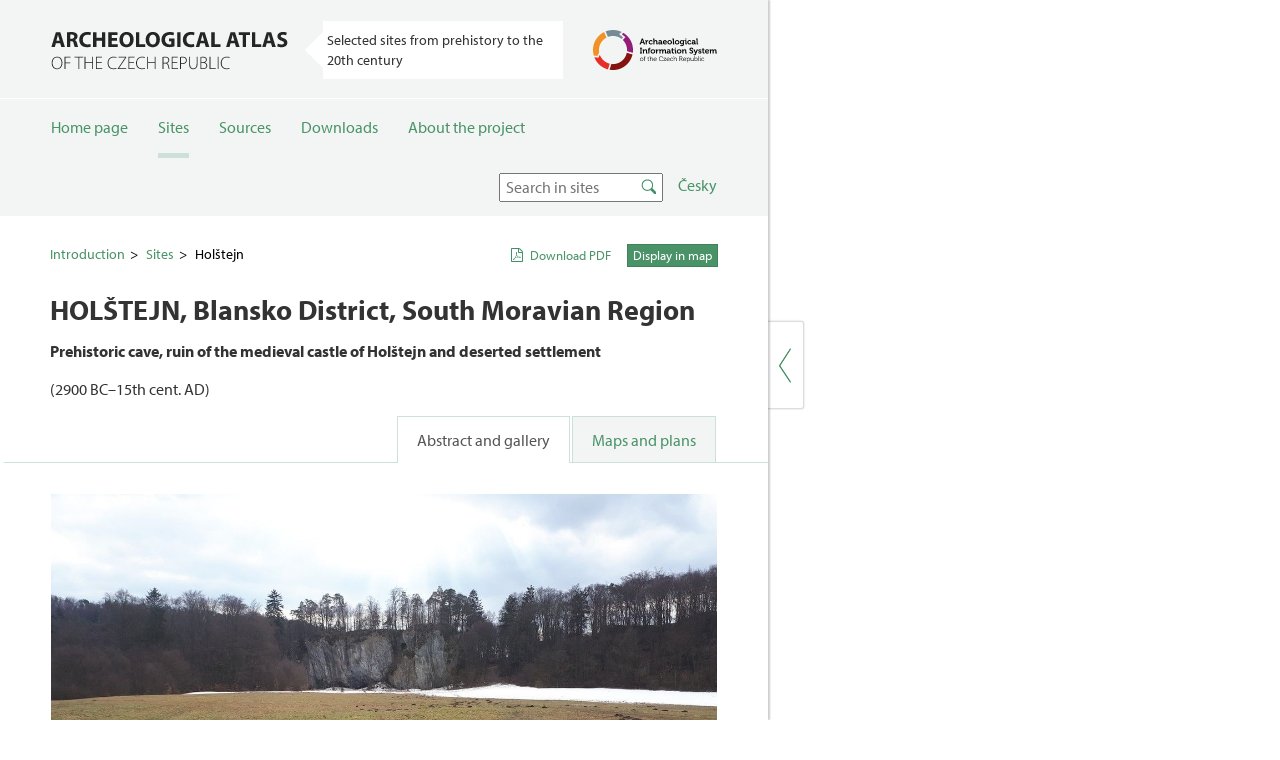

--- FILE ---
content_type: text/html; charset=utf-8
request_url: https://www.archeologickyatlas.cz/en/lokace/holstejn_bk_jeskyne_hrad
body_size: 4822
content:
<!DOCTYPE html><html><head><title>Holštejn | Archaelogical Atlas Of Bohemia</title><meta content="This vast deserted settlement complex, consisting of the ruins of Holštejn Castle (Hohler Stein in German) shows the remains of a fortified area, a deserted settlement of the same name, clearly vis..." name="description" /><meta content="index, follow" name="robots" /><meta content="Holštejn" name="og:title" /><meta content="https://s3-eu-west-1.amazonaws.com/media.archeologicky-atlas.cz/production/image/2021/07/07/22/28/13/779/holstejn_uvodni_foto_jpg.jpg" name="og:image" /><meta content="This vast deserted settlement complex, consisting of the ruins of Holštejn Castle (Hohler Stein i..." name="og:description" /><!--shortcut/mobile "save to home screen" icons--><link href="/assets/apple-touch-icon-57x57-5ffe6bd7855f8a383c8987b46f71433b.png" rel="apple-touch-icon-precomposed" sizes="57x57" /><link href="/assets/apple-touch-icon-72x72-3a831997bcf071b9c8124b7816d1f781.png" rel="apple-touch-icon-precomposed" sizes="72x72" /><link href="/assets/apple-touch-icon-76x76-2440626f30859dc54896dae2155fdbb2.png" rel="apple-touch-icon-precomposed" sizes="76x76" /><link href="/assets/apple-touch-icon-114x114-7373ccfa8fba7230a52edf30a0757f8d.png" rel="apple-touch-icon-precomposed" sizes="114x114" /><link href="/assets/apple-touch-icon-120x120-9ec4ec0af2891a717f21e96cb1e57479.png" rel="apple-touch-icon-precomposed" sizes="120x120" /><link href="/assets/apple-touch-icon-144x144-93e7cb1e0c1fcc85f44db0498cdb9de6.png" rel="apple-touch-icon-precomposed" sizes="144x144" /><link href="/assets/apple-touch-icon-152x152-2ff5a23ab9ae817564d4e0210ad37a15.png" rel="apple-touch-icon-precomposed" sizes="152x152" /><link href="/assets/favicon-1d7fffdce429ab7ba6d4a2c05b34f1d3.ico" rel="shortcut icon" /><link href="/assets/apple-touch-icon-5ffe6bd7855f8a383c8987b46f71433b.png" rel="shortcut icon" /><script src="//use.typekit.net/csu2rbh.js"></script><script type="text/javascript">try{Typekit.load();}catch(e){}</script><!-- Global site tag (gtag.js) - Google Analytics -->
<script async src="https://www.googletagmanager.com/gtag/js?id=UA-47577113-3"></script>
<script>
  window.dataLayer = window.dataLayer || [];
  function gtag(){dataLayer.push(arguments);}
  gtag('js', new Date());

  gtag('config', 'UA-47577113-3');
</script><script type="text/javascript">icons = {
  "small": {
    icon: "/assets/markers/pin.misto-983a6a7e060bb038c7a3299bdf140876.png"
  },
  "default": {
    icon: "/assets/markers/pin.main.maly-pruhledny-92568f8d644c04e725a749449fea029b.png"
  },
  "large": {
    icon: "/assets/markers/pin.main.current-47ec74d71af6e847b07facc0400bc47e.png"
  },

};</script><link rel="stylesheet" media="all" href="/assets/application-893c4fe73bfa10f7d785202e3aa04431.css" data-turbolinks-track="true" /><script src="https://maps.googleapis.com/maps/api/js?key=AIzaSyAkilBxACJjw1uXOQqwL5fbKVmX1ytfzb0&amp;v=3.exp"></script><script src="/assets/application-e84287676d2a3b65fbd5c54258e045a6.js" data-turbolinks-track="true"></script><meta name="csrf-param" content="authenticity_token" />
<meta name="csrf-token" content="zRGkUEjq/WodZJVa3/mq1BvPcKDkMCA1bos3e3qy+GDI2y41fL1I51vPxv4izvw/1E5XSmjhJPePUYLL+xBbHA==" /></head><body class="svg"><div id="wrapper"><div class="main-section" id="section-content"><div class="content"><div id="header-wrapper"><header><nav class="navbar navbar-default reset-indent-bottom"><div class="inner header-row"><a class="header-logo" href="/en"><img class="header-logo-en" src="/assets/LOGO_ARCHEOLOGICAL ATLAS-fcd1871e01a7e71a861b6e9b2646e460.svg" alt="Logo archeological atlas" /></a><div class="header-claim small">Selected sites from prehistory to the 20th century</div><a class="header-aiscr-logo" href="http://www.aiscr.cz/"><img class="header-aiscr-logo-img" src="/assets/logos/logo_AISCR_en-dc34b715ffa0105c7dff710ec0fb298c.png" alt="Logo aiscr en" /></a></div></nav></header><nav class="navbar navbar-default" id="main-nav"><div class="inner"><ul class="nav navbar-nav"><li><a href="/en">Home page</a></li><li class="active"><a href="/en/lokace">Sites</a></li><li><a href="/en/zdroje">Sources</a></li><li><a href="/en/ke-stazeni">Downloads</a></li><li><a href="/en/o-projektu">About the project</a></li></ul><ul class="nav navbar-nav navbar-right" style="margin-right:0;"><li><form action="/en/search" class="relative indent-top-half indent-right-half" id="search"><input name="q" placeholder="Search in sites" type="text" /><button class="btn ico-search absolute top-right" type="submit"></button></form></li><li><a href="/cs/lokace/holstejn_bk_jeskyne_hrad">Česky</a></li></ul></div></nav></div><div class="clearfix content-fill"><script type="text/javascript">showMarker = "337"</script><div class="inner"><div class="row"><div class="col-sm-6"><ol class="breadcrumb"><li><a href="/">Introduction</a></li><li><a href="/en/lokace">Sites</a></li><li class="active">Holštejn</li></ol></div><div class="col-sm-6"><div class="place-top-buttons"><a class="btn btn-primary btn-xs pull-right" data-marker="337" href="#">Display in map</a><a class="btn btn-link btn-xs pull-right pdf-link" href="/en/lokace/holstejn_bk_jeskyne_hrad.pdf">Download PDF</a></div></div></div><div class="clearfix"><h1 class="h2"><span class="upper">Holštejn</span>, Blansko District, South Moravian Region</h1><p class="indent-top-half bold">Prehistoric cave, ruin of the medieval castle of Holštejn and deserted settlement</p><p class="indent-top-half">(2900 BC–15th cent. AD)</p></div></div><ul class="nav nav-tabs nav-tabs-right indent-top-half"><li class="active" role="presentation"><a data-toggle="tab" href="#description" role="tab">Abstract and gallery</a></li><li role="presentation"><a data-toggle="tab" href="#plans" role="tab">Maps and plans</a></li></ul><div class="inner"><div class="tab-content"><!--Description--><div class="tab-pane active" id="description" role="tabpanel"><div class="indent-top" data-gallery=""><a class="thumbnail photoswipe-item" data-caption="Overall view of the Na Městečku site with the protruding rock known as Hladomorna Cave; view from the north." data-size="1200x639" href="https://s3-eu-west-1.amazonaws.com/media.archeologicky-atlas.cz/production/image/2021/07/07/22/28/15/275/holstejn_uvodni_foto_jpg.jpg"><img alt="Overall view of the Na Městečku site with the protruding rock known as Hladomorna Cave; view from the north." class="max-width-100" src="https://s3-eu-west-1.amazonaws.com/media.archeologicky-atlas.cz/production/image/2021/07/07/22/28/15/275/holstejn_uvodni_foto_jpg.jpg" /></a><div class="indent-top-thin"><p class="caption small">Overall view of the Na Městečku site with the protruding rock known as Hladomorna Cave; view from the north.</p><p class="small gray-text">Photo V. Kolomazníček, 2019.</p></div></div><div class="textile"><p>This vast deserted settlement complex, consisting of the ruins of Holštejn Castle (Hohler Stein in German) shows the remains of a fortified area, a deserted settlement of the same name, clearly visible medieval roads and the remains of lime kilns. Nartman of Čeblovice had the castle built in 1278 and it was deserted in the 15th century. Interestingly, it was connected by a rock corridor to Hladomorna (“dungeon”) Cave, situated directly below it. Although the cave was used in prehistory, which is witnessed by finds from the Eneolithic (Corded Ware culture), it is mostly connected with the Middle Ages when it was used as a prison.</p>

<p><strong>References:</strong> Černý 1979; Hasoň – Koudelka 2015; Hosák – Zemek a kol. 1981; Štětina 2016.</p>

<p><strong>Navigation point:</strong> N 49°24&#39;08.1&quot;, E 16°46&#39;35.1&quot; (below the rock wall and in front of Hladomorna Cave).</p>
</div><div class="gallery row indent-top" data-gallery=""><div class="col-sm-4 item item"><a class="thumbnail photoswipe-item" data-caption="Overall view of the Na Městečku site with the protruding rock known as Hladomorna Cave; view from the north." data-size="1200x639" href="https://s3-eu-west-1.amazonaws.com/media.archeologicky-atlas.cz/production/image/2021/07/07/22/28/21/423/holstejn_uvodni_foto_jpg.jpg"><img alt="Overall view of the Na Městečku site with the protruding rock known as Hladomorna Cave; view from the north." class="max-width-100" src="https://s3-eu-west-1.amazonaws.com/media.archeologicky-atlas.cz/production/image/2021/07/07/22/28/18/475/holstejn_uvodni_foto_jpg.jpg" /><div class="indent-top-thin"><div class="caption small">Overall view of the Na Městečku site with the protruding ...</div><div class="gray-text small">Photo V. Kolomazníček, 2019.</div></div></a></div><div class="col-sm-4 item item"><a class="thumbnail photoswipe-item" data-caption="View of the rock spur from the north-west with a high rock wall, which exceeds 30 metres; on the right is the western ditch carved into the stone." data-size="1200x397" href="https://s3-eu-west-1.amazonaws.com/media.archeologicky-atlas.cz/production/image/2021/07/07/22/28/22/192/holstejn__foto_1_jpg.jpg"><img alt="View of the rock spur from the north-west with a high rock wall, which exceeds 30 metres; on the right is the western ditch carved into the stone." class="max-width-100" src="https://s3-eu-west-1.amazonaws.com/media.archeologicky-atlas.cz/production/image/2021/07/07/22/28/22/369/holstejn__foto_1_jpg.jpg" /><div class="indent-top-thin"><div class="caption small">View of the rock spur from the north-west with a high roc...</div><div class="gray-text small">Photo V. Kolomazníček, 2019.</div></div></a></div><div class="col-sm-4 item item"><a class="thumbnail photoswipe-item" data-caption="An artificially modified crevice below the west part of the castle core; on the left, there are the remains of the south-western castle corner, which is today the dominant feature (height of the ruin: 8.5 m)." data-size="1200x772" href="https://s3-eu-west-1.amazonaws.com/media.archeologicky-atlas.cz/production/image/2021/07/07/22/28/25/701/holstejn__foto_2_jpg.jpg"><img alt="An artificially modified crevice below the west part of the castle core; on the left, there are the remains of the south-western castle corner, which is today the dominant feature (height of the ruin: 8.5 m)." class="max-width-100" src="https://s3-eu-west-1.amazonaws.com/media.archeologicky-atlas.cz/production/image/2021/07/07/22/28/23/265/holstejn__foto_2_jpg.jpg" /><div class="indent-top-thin"><div class="caption small">An artificially modified crevice below the west part of t...</div><div class="gray-text small">Photo V. Kolomazníček, 2019.</div></div></a></div><div class="col-sm-4 item item"><a class="thumbnail photoswipe-item" data-caption="View of the castle ruin of Holštejn from the west; on the left there is the elevated core of the castle with the remains of the south-western corner; the area on the right was a small outer bailey, which with a drawbridge, served as an entrance to the castle." data-size="1200x621" href="https://s3-eu-west-1.amazonaws.com/media.archeologicky-atlas.cz/production/image/2021/07/07/22/28/27/525/holstejn__foto_3_jpg.jpg"><img alt="View of the castle ruin of Holštejn from the west; on the left there is the elevated core of the castle with the remains of the south-western corner; the area on the right was a small outer bailey, which with a drawbridge, served as an entrance to the castle." class="max-width-100" src="https://s3-eu-west-1.amazonaws.com/media.archeologicky-atlas.cz/production/image/2021/07/07/22/28/26/924/holstejn__foto_3_jpg.jpg" /><div class="indent-top-thin"><div class="caption small">View of the castle ruin of Holštejn from the west; on the...</div><div class="gray-text small">Photo V. Kolomazníček, 2019.</div></div></a></div><div class="col-sm-4 item item"><a class="thumbnail photoswipe-item" data-caption="Overall view of the centre of the castle with the entrance area; the south-western (on the left) and the south-eastern (on the right) castle corners are visible." data-size="1200x650" href="https://s3-eu-west-1.amazonaws.com/media.archeologicky-atlas.cz/production/image/2021/07/07/22/28/29/880/holstejn__foto_4_jpg.jpg"><img alt="Overall view of the centre of the castle with the entrance area; the south-western (on the left) and the south-eastern (on the right) castle corners are visible." class="max-width-100" src="https://s3-eu-west-1.amazonaws.com/media.archeologicky-atlas.cz/production/image/2021/07/07/22/28/28/852/holstejn__foto_4_jpg.jpg" /><div class="indent-top-thin"><div class="caption small">Overall view of the centre of the castle with the entranc...</div><div class="gray-text small">Photo V. Kolomazníček, 2019.</div></div></a></div><div class="col-sm-4 item item"><a class="thumbnail photoswipe-item" data-caption="Overall view from the south of the deserted settlement (Na Městečku site) from the former residential building of the castle." data-size="1200x675" href="https://s3-eu-west-1.amazonaws.com/media.archeologicky-atlas.cz/production/image/2021/07/07/22/28/30/224/holstejn__foto_5_jpg.jpg"><img alt="Overall view from the south of the deserted settlement (Na Městečku site) from the former residential building of the castle." class="max-width-100" src="https://s3-eu-west-1.amazonaws.com/media.archeologicky-atlas.cz/production/image/2021/07/07/22/28/30/583/holstejn__foto_5_jpg.jpg" /><div class="indent-top-thin"><div class="caption small">Overall view from the south of the deserted settlement (N...</div><div class="gray-text small">Photo V. Kolomazníček, 2019.</div></div></a></div><div class="col-sm-4 item item"><a class="thumbnail photoswipe-item" data-caption="The exit of the alleged passage from Holštejn Castle to Hladomorna Cave." data-size="1200x675" href="https://s3-eu-west-1.amazonaws.com/media.archeologicky-atlas.cz/production/image/2021/07/07/22/28/32/952/holstejn__foto_6_jpg.jpg"><img alt="The exit of the alleged passage from Holštejn Castle to Hladomorna Cave." class="max-width-100" src="https://s3-eu-west-1.amazonaws.com/media.archeologicky-atlas.cz/production/image/2021/07/07/22/28/31/674/holstejn__foto_6_jpg.jpg" /><div class="indent-top-thin"><div class="caption small">The exit of the alleged passage from Holštejn Castle to H...</div><div class="gray-text small">Photo V. Kolomazníček, 2019.</div></div></a></div></div></div><!--Plans--><div class="tab-pane" id="plans" role="tabpanel"><div class="indent-top"><p><strong>Map notes:</strong>  Map symbols are available in the <a href="/en/ke-stazeni" rel="nofollow">Downloads</a> section.</p>
</div><div class="row indent-top" data-gallery=""><div class="col-sm-4 item inline-block"><a class="thumbnail photoswipe-item" data-caption="Access map." data-size="1200x848" href="https://s3-eu-west-1.amazonaws.com/media.archeologicky-atlas.cz/production/image/2021/07/07/22/28/33/370/holstejn_mapa_jpg.jpg"><img class="max-width-100" src="https://s3-eu-west-1.amazonaws.com/media.archeologicky-atlas.cz/production/image/2021/07/07/22/28/32/660/holstejn_mapa_jpg.jpg" /><div class="indent-top-thin"><div class="caption small">Access map.</div><div class="gray-text small">Edited by A. Gašpar, 2020.</div></div></a></div><div class="col-sm-4 item inline-block"><a class="thumbnail photoswipe-item" data-caption="Site plan." data-size="1200x922" href="https://s3-eu-west-1.amazonaws.com/media.archeologicky-atlas.cz/production/image/2021/07/07/22/28/34/63/holstejn_plan_podle_stetina_j_2016_jpg.jpg"><img class="max-width-100" src="https://s3-eu-west-1.amazonaws.com/media.archeologicky-atlas.cz/production/image/2021/07/07/22/28/34/204/holstejn_plan_podle_stetina_j_2016_jpg.jpg" /><div class="indent-top-thin"><div class="caption small">Site plan.</div><div class="gray-text small">After Štětina 2016.</div></div></a></div></div></div><!--Documents--><div class="tab-pane" id="literature" role="tabpanel"><div class="indent-top"><p>Selected fulltext articles and reports for further reading. Complete bibliographical records are available in the <a href="/en/ke-stazeni">Downloads</a> section as the List of publications.</p></div></div></div><div class="indent-top"></div></div></div><footer><div class="inner"><img class="inline-block" src="/assets/2_AMCR_logo_cz-a0fbd1b7d2043dcbeaace7794cd3630a.png" /><img class="inline-block indent-left" src="/assets/ARU-logo-2b44ad59671252f5264f4702f261171e.png" /><div class="pull-right indent-top-half"><ul class="reset-ul small"><li class="inline-block active"><a href="/">Home page</a></li><li class="inline-block indent-left-half"><a href="/en/lokace">Sites</a></li><li class="inline-block indent-left-half"><a href="/en/zdroje">Sources</a></li><li class="inline-block indent-left-half"><a href="/en/ke-stazeni">Downloads</a></li><li class="inline-block indent-left-half"><a href="/en/o-projektu">About the project</a></li></ul></div></div></footer></div></div><section class="main-section" id="section-map"><div id="toggle-map-wrapper"><a class="center-both" data-toggle-map="" href="javascript:void(0);" id="toggle-map"><div class="ico-close-content"></div></a><a class="center-both" data-toggle-map="" href="javascript:void(0);" id="toggle-map-mobile"><div class="ico-close-content"></div></a></div><div id="shadow"></div><div data-more="More about the site" data-url="/en/lokace/markers.json" id="map"></div></section><!--Root element of PhotoSwipe. Must have class pswp.--><div aria-hidden="true" class="pswp" role="dialog" tabindex="-1"><!--| Background of PhotoSwipe.
| It's a separate element, as animating opacity is faster than rgba().--><div class="pswp__bg"></div><!--Slides wrapper with overflow:hidden.--><div class="pswp__scroll-wrap"><!--| Container that holds slides.
| PhotoSwipe keeps only 3 slides in DOM to save memory.--><div class="pswp__container"><!--don't modify these 3 pswp__item elements, data is added later on--><div class="pswp__item"></div><div class="pswp__item"></div><div class="pswp__item"></div></div><!--Default (PhotoSwipeUI_Default) interface on top of sliding area. Can be changed.--><div class="pswp__ui pswp__ui--hidden"><div class="pswp__top-bar"><!--Controls are self-explanatory. Order can be changed.--><div class="pswp__counter"></div><button class="pswp__button pswp__button--close" id="close-photoswipe" title="Close (Esc)"></button><!--Preloader demo http://codepen.io/dimsemenov/pen/yyBWoR--><!--element will get class pswp__preloader--active when preloader is running--><div class="pswp__preloader"><div class="pswp__preloader__icn"><div class="pswp__preloader__cut"><div class="pswp__preloader__donut"></div></div></div></div></div><div class="pswp__share-modal pswp__share-modal--hidden pswp__single-tap"><div class="pswp__share-tooltip"></div></div><button class="pswp__button pswp__button--arrow--left" title="Previous (arrow left)"></button><button class="pswp__button pswp__button--arrow--right" title="Next (arrow right)"></button><div class="pswp__caption"><div class="pswp__caption__center" style="text-align:center;"></div></div></div></div></div></div></body></html>

--- FILE ---
content_type: image/svg+xml
request_url: https://www.archeologickyatlas.cz/assets/LOGO_ARCHEOLOGICAL%20ATLAS-fcd1871e01a7e71a861b6e9b2646e460.svg
body_size: 6726
content:
<svg height="39" viewBox="0 0 237 39" width="237" xmlns="http://www.w3.org/2000/svg"><path d="m9.152 12.194h-4.246l-1.056 3.806h-3.476l4.532-14.828h4.4l4.598 14.828h-3.608zm-3.762-2.508h3.278l-.924-3.146c-.264-.88-.528-1.98-.748-2.86h-.044c-.22.88-.44 2.002-.682 2.86zm10.5398333 6.314v-14.63c1.078-.176 2.684-.308 4.466-.308 2.2 0 3.74.33 4.796 1.166.88.704 1.364 1.738 1.364 3.102 0 1.892-1.342 3.19-2.618 3.652v.066c1.034.418 1.606 1.408 1.98 2.772.462 1.672.924 3.608 1.21 4.18h-3.432c-.242-.418-.594-1.628-1.034-3.454-.396-1.848-1.034-2.354-2.398-2.376h-1.012v5.83zm3.322-12.342v4.092h1.32c1.672 0 2.662-.836 2.662-2.134 0-1.364-.924-2.046-2.464-2.068-.814 0-1.276.066-1.518.11zm20.0658334 9.306.506 2.618c-.616.308-2.002.638-3.806.638-5.126 0-7.766-3.19-7.766-7.414 0-5.06 3.608-7.876 8.096-7.876 1.738 0 3.058.352 3.652.66l-.682 2.662c-.682-.286-1.628-.55-2.816-.55-2.662 0-4.73 1.606-4.73 4.906 0 2.97 1.76 4.84 4.752 4.84 1.012 0 2.134-.22 2.794-.484zm2.7518333-11.792h3.366v5.698h5.522v-5.698h3.344v14.828h-3.344v-6.204h-5.522v6.204h-3.366zm24.0258333 5.83v2.728h-5.456v3.52h6.094v2.75h-9.46v-14.828h9.152v2.75h-5.786v3.08zm9.5058334-6.072c4.5539999 0 7.04 3.41 7.04 7.502 0 4.862-2.9480001 7.81-7.2820001 7.81-4.3999999 0-6.974-3.322-6.974-7.546 0-4.444 2.838-7.766 7.2160001-7.766zm-.0880001 2.662c-2.2659999 0-3.586 2.156-3.586 5.038 0 2.904 1.364 4.95 3.6080001 4.95 2.2659999 0 3.5639999-2.156 3.5639999-5.038 0-2.662-1.2759999-4.95-3.586-4.95zm9.3738334 12.408v-14.828h3.366v12.012h5.896v2.816zm16.985833-15.07c4.554 0 7.04 3.41 7.04 7.502 0 4.862-2.948 7.81-7.282 7.81-4.3999997 0-6.9739997-3.322-6.9739997-7.546 0-4.444 2.838-7.766 7.2159997-7.766zm-.088 2.662c-2.2659997 0-3.5859997 2.156-3.5859997 5.038 0 2.904 1.364 4.95 3.6079997 4.95 2.266 0 3.564-2.156 3.564-5.038 0-2.662-1.276-4.95-3.586-4.95zm21.759834 3.916v7.81c-1.034.352-2.992.836-4.95.836-2.706 0-4.664-.682-6.028-2.002-1.364-1.276-2.112-3.212-2.09-5.39.022-4.928 3.608-7.744 8.47-7.744 1.914 0 3.388.374 4.114.726l-.704 2.684c-.814-.352-1.826-.638-3.454-.638-2.794 0-4.906 1.584-4.906 4.796 0 3.058 1.914 4.862 4.664 4.862.77 0 1.386-.088 1.65-.22v-3.102h-2.288v-2.618zm2.663833-6.336h3.366v14.828h-3.366zm16.699833 11.792.506 2.618c-.616.308-2.002.638-3.806.638-5.126 0-7.766-3.19-7.766-7.414 0-5.06 3.608-7.876 8.096-7.876 1.738 0 3.058.352 3.652.66l-.682 2.662c-.682-.286-1.628-.55-2.816-.55-2.662 0-4.73 1.606-4.73 4.906 0 2.97 1.76 4.84 4.752 4.84 1.012 0 2.134-.22 2.794-.484zm10.671834-.77h-4.246l-1.056 3.806h-3.476l4.532-14.828h4.4l4.598 14.828h-3.608zm-3.762-2.508h3.278l-.924-3.146c-.264-.88-.528-1.98-.748-2.86h-.044c-.22.88-.44 2.002-.682 2.86zm10.539833 6.314v-14.828h3.366v12.012h5.896v2.816zm23.477667-3.806h-4.246l-1.056 3.806h-3.476l4.532-14.828h4.4l4.598 14.828h-3.608zm-3.762-2.508h3.278l-.924-3.146c-.264-.88-.528-1.98-.748-2.86h-.044c-.22.88-.44 2.002-.682 2.86zm11.570014 6.314v-12.012h-3.982v-2.816h11.396v2.816h-4.048v12.012zm9.238013 0v-14.828h3.366v12.012h5.896v2.816zm19.116014-3.806h-4.246l-1.056 3.806h-3.476l4.532-14.828h4.4l4.598 14.828h-3.608zm-3.762-2.508h3.278l-.924-3.146c-.264-.88-.528-1.98-.748-2.86h-.044c-.22.88-.44 2.002-.682 2.86zm9.964014 5.632.682-2.772c.902.462 2.288.924 3.718.924 1.54 0 2.354-.638 2.354-1.606 0-.924-.704-1.452-2.486-2.09-2.464-.858-4.07-2.222-4.07-4.378 0-2.53 2.112-4.466 5.61-4.466 1.672 0 2.904.352 3.784.748l-.748 2.706c-.594-.286-1.65-.704-3.102-.704s-2.156.66-2.156 1.43c0 .946.836 1.364 2.75 2.09 2.618.968 3.85 2.332 3.85 4.422 0 2.486-1.914 4.598-5.984 4.598-1.694 0-3.366-.44-4.202-.902zm-220.079722 10.334c3.06 0 5.292 2.394 5.292 6.156 0 4.284-2.628 6.39-5.436 6.39-2.988 0-5.31-2.358-5.31-6.156 0-3.978 2.412-6.39 5.454-6.39zm-.054.72c-3.078 0-4.5 2.808-4.5 5.652 0 2.736 1.584 5.454 4.464 5.454s4.482-2.61 4.482-5.616c0-2.574-1.404-5.49-4.446-5.49zm7.5120139 11.628v-12.132h5.994v.72h-5.13v4.824h4.716v.72h-4.716v5.868zm13.8900278 0v-11.412h-3.96v-.72h8.784v.72h-3.96v11.412zm6.1080139-12.132h.864v5.346h6.696v-5.346h.864v12.132h-.864v-6.066h-6.696v6.066h-.864zm17.0880138 5.382v.72h-4.8419999v5.31h5.4179999v.72h-6.2819999v-12.132h5.9939999v.72h-5.1299999v4.662zm14.6820278 5.634.252.684c-.612.306-1.782.612-3.276.612-2.934 0-5.742-1.872-5.742-6.174 0-3.6 2.322-6.336 6.156-6.336 1.548 0 2.448.342 2.808.54l-.27.72c-.612-.306-1.494-.522-2.52-.522-3.276 0-5.274 2.124-5.274 5.616 0 3.294 1.872 5.418 5.13 5.418 1.026 0 2.034-.216 2.736-.558zm1.4820139 1.116v-.558l7.308-10.8v-.054h-6.714v-.72h7.812v.576l-7.326 10.782v.054h7.416v.72zm16.2960139-6.75v.72h-4.842v5.31h5.418v.72h-6.282v-12.132h5.994v.72h-5.13v4.662zm10.6980139 5.634.252.684c-.612.306-1.782.612-3.276.612-2.934 0-5.742-1.872-5.742-6.174 0-3.6 2.322-6.336 6.156-6.336 1.548 0 2.448.342 2.808.54l-.27.72c-.612-.306-1.494-.522-2.52-.522-3.276 0-5.274 2.124-5.274 5.616 0 3.294 1.872 5.418 5.13 5.418 1.026 0 2.034-.216 2.736-.558zm2.3280139-11.016h.864v5.346h6.6960002v-5.346h.864v12.132h-.864v-6.066h-6.6960002v6.066h-.864zm15.3660282 12.132v-11.952c.756-.18 1.782-.27 2.628-.27 1.584 0 2.592.342 3.276 1.026.522.486.846 1.296.846 2.142 0 1.638-.972 2.682-2.376 3.168v.036c.972.306 1.584 1.224 1.872 2.574.414 1.89.648 2.79.9 3.276h-.882c-.198-.36-.45-1.422-.774-2.952-.378-1.746-1.134-2.538-2.736-2.61h-1.89v5.562zm.864-11.358v5.094h1.926c1.872 0 3.096-1.044 3.096-2.646 0-1.854-1.368-2.61-3.276-2.61-.828 0-1.44.09-1.746.162zm13.974013 4.608v.72h-4.842v5.31h5.418v.72h-6.282v-12.132h5.994v.72h-5.13v4.662zm2.724014 6.75v-11.988c.702-.126 1.584-.234 2.61-.234 1.44 0 2.538.378 3.204 1.026.594.558.936 1.368.936 2.376 0 1.044-.288 1.818-.846 2.43-.774.882-2.07 1.35-3.564 1.35-.558 0-1.044-.018-1.476-.144v5.184zm.864-11.358v5.418c.414.144.954.18 1.548.18 2.178 0 3.474-1.044 3.474-2.97 0-1.908-1.386-2.772-3.312-2.772-.792 0-1.386.072-1.71.144zm8.214014-.774h.864v7.326c0 3.078 1.44 4.266 3.222 4.266 2.016 0 3.402-1.296 3.402-4.266v-7.326h.864v7.236c0 3.726-2.016 5.094-4.302 5.094-2.124 0-4.05-1.242-4.05-4.95zm11.310014 12.114v-11.934c.684-.162 1.548-.27 2.448-.27 1.512 0 2.502.324 3.168 1.008.504.486.756 1.134.756 1.98 0 1.242-.882 2.286-2.088 2.7v.054c1.026.234 2.574 1.116 2.574 3.096 0 .99-.36 1.746-.9 2.322-.81.81-2.124 1.152-3.852 1.152-.918 0-1.62-.072-2.106-.108zm.864-11.358v4.572h1.764c1.764 0 2.862-1.044 2.862-2.376 0-1.71-1.296-2.322-3.096-2.322-.792 0-1.26.054-1.53.126zm0 5.274v5.382c.36.072.846.09 1.494.09 1.854 0 3.6-.666 3.6-2.736 0-1.908-1.638-2.736-3.564-2.736zm8.268014 6.102v-12.132h.864v11.412h5.4v.72zm8.106014-12.132h.864v12.132h-.864zm11.814014 11.016.252.684c-.612.306-1.782.612-3.276.612-2.934 0-5.742-1.872-5.742-6.174 0-3.6 2.322-6.336 6.156-6.336 1.548 0 2.448.342 2.808.54l-.27.72c-.612-.306-1.494-.522-2.52-.522-3.276 0-5.274 2.124-5.274 5.616 0 3.294 1.872 5.418 5.13 5.418 1.026 0 2.034-.216 2.736-.558z" fill="#252525" fill-rule="evenodd"/></svg>

--- FILE ---
content_type: image/svg+xml
request_url: https://www.archeologickyatlas.cz/assets/file-pdf-o-6d67be15345b8dacba9fa8859319da5b.svg
body_size: 2633
content:
<svg height="14" viewBox="0 0 12 14" width="12" xmlns="http://www.w3.org/2000/svg"><path d="m532.468764 149.968739c.289063.289063.53125.867189.53125 1.281252v9.00001c0 .414063-.335938.750001-.750001.750001h-10.500012c-.414063 0-.750001-.335938-.750001-.750001v-12.500014c0-.414063.335938-.750001.750001-.750001h7.000008c.414063 0 .992189.242187 1.281252.53125zm-3.468754-1.906252v2.937503h2.937503c-.046875-.132812-.117188-.265625-.171875-.320312l-2.445316-2.445316c-.054687-.054687-.1875-.125-.320312-.171875zm3.000003 11.937514v-8.000009h-3.250004c-.414063 0-.750001-.335938-.750001-.750001v-3.250004h-6.000007v12.000014zm-4.01563-4.632818c.195313.15625.414063.296876.656251.437501.328125-.039063.632813-.054688.914064-.054688.523438 0 1.187501.0625 1.382814.382813.054687.078125.101562.21875.015625.406251-.007813.007812-.015625.023437-.023438.03125v.007812c-.023437.140625-.140625.296875-.554688.296875-.5 0-1.257814-.226562-1.914065-.570313-1.085938.117188-2.226565.359376-3.062503.648439-.804689 1.375001-1.421877 2.046877-1.890628 2.046877-.078125 0-.148437-.015625-.21875-.054688l-.1875-.09375c-.023438-.007812-.03125-.023437-.046875-.039062-.039063-.039063-.070313-.125-.046875-.281251.078125-.359375.5-.960938 1.468752-1.468751.0625-.039063.140625-.015625.179687.046875.007813.007812.015625.023437.015625.03125.242188-.398438.523439-.906251.835939-1.539065.351563-.703125.625001-1.390626.812501-2.046877-.25-.851564-.328126-1.726565-.1875-2.24219.054687-.195313.171875-.312501.328125-.312501h.171875c.117188 0 .210938.039063.273438.117188.09375.109375.117188.28125.070313.531251-.007813.023437-.015625.046875-.03125.0625.007812.023437.007812.039062.007812.0625v.234375c-.007812.492188-.015625.960939-.109375 1.500002.273438.820313.679688 1.484377 1.140626 1.859377zm-4.500005 3.210941c.234375-.109375.570313-.445313 1.070314-1.234376-.585938.453126-.953126.968751-1.070314 1.234376zm3.109379-7.187508c-.078125.21875-.078125.593751-.015625 1.031251.023437-.125.039062-.242188.054687-.34375.015625-.132813.039063-.242188.054688-.335938.007812-.023438.015625-.039063.03125-.0625-.007813-.007813-.007813-.023438-.015625-.039063-.007813-.140625-.054688-.226563-.101563-.28125 0 .015625-.007812.023437-.007812.03125zm-.968751 5.164069c.6875-.273438 1.453126-.492189 2.218752-.632814-.078125-.0625-.15625-.117187-.226563-.179687-.382813-.335938-.726563-.804689-.992188-1.375002-.148438.476563-.367188.984376-.648439 1.539064-.117187.218751-.234375.437501-.351562.648439zm5.046881-.125001c-.039063-.039062-.242188-.1875-1.093752-.1875.382813.140625.734376.21875.968751.21875.070313 0 .109376 0 .140626-.007812 0-.007813-.007813-.015625-.015625-.023438z" fill="#409266" fill-rule="evenodd" transform="translate(-521 -147)"/></svg>

--- FILE ---
content_type: image/svg+xml
request_url: https://www.archeologickyatlas.cz/assets/sprite.archatlas-0de42ad04dd8194e4a8dc1107514f530.svg
body_size: 13082
content:
<?xml version="1.0" encoding="utf-8"?>
<!-- Generator: Adobe Illustrator 15.0.0, SVG Export Plug-In  -->
<!DOCTYPE svg PUBLIC "-//W3C//DTD SVG 1.1 Tiny//EN" "http://www.w3.org/Graphics/SVG/1.1/DTD/svg11-tiny.dtd" [
	<!ENTITY ns_flows "http://ns.adobe.com/Flows/1.0/">
]>
<svg version="1.1" baseProfile="tiny"
	 xmlns="http://www.w3.org/2000/svg" xmlns:xlink="http://www.w3.org/1999/xlink" xmlns:a="http://ns.adobe.com/AdobeSVGViewerExtensions/3.0/"
	 x="0px" y="0px" width="366px" height="209px" viewBox="-43.655 -14.686 366 209" overflow="visible" xml:space="preserve">
<defs>
</defs>
<line fill="none" stroke="#419165" stroke-linecap="square" stroke-miterlimit="10" x1="44.845" y1="58.692" x2="58.354" y2="72.202"/>
<line fill="none" stroke="#419165" stroke-linecap="square" stroke-miterlimit="10" x1="58.845" y1="58.692" x2="45.336" y2="72.202"/>
<path fill="none" stroke="#FFFFFF" stroke-linecap="square" stroke-miterlimit="10" d="M92.764,48.611l30.174,30.174 M92.764,78.773
	L122.938,48.6"/>
<polyline fill="none" stroke="#FFFFFF" stroke-miterlimit="10" points="43.63,103.314 71.914,131.598 43.63,159.882 "/>
<path fill="none" stroke="#3D895E" stroke-miterlimit="10" d="M190.602,111.386h-26.93V64.416h37.963V99.92L190.602,111.386
	L190.602,111.386L190.602,111.386z M190.602,111.386"/>
<path fill="none" stroke="#3D895E" stroke-miterlimit="10" d="M189.21,83.123l-6.557,6.542l-6.559-6.542 M182.654,89.666V69.923
	 M173.312,90.708h18.683"/>
<path fill="none" stroke="#3D895E" stroke-miterlimit="10" d="M241.602,111.386h-26.93V64.416h37.963V99.92L241.602,111.386
	L241.602,111.386L241.602,111.386z M241.602,111.386"/>
<path fill="none" stroke="#3D895E" stroke-miterlimit="10" d="M240.21,83.123l-6.557,6.543l-6.559-6.543 M233.654,89.666V69.922
	 M224.312,90.708h18.683"/>
<polyline fill="none" stroke="#FFFFFF" stroke-miterlimit="10" points="122.17,159.882 93.886,131.598 122.17,103.314 "/>
<path fill="#3D895E" d="M265.139,158.678v0.044c-0.001,1.298-0.228,2.521-0.642,3.66l9.472,3.447
	c0.81-2.221,1.249-4.623,1.249-7.107v-0.084L265.139,158.678z M262.612,151.816c0.801,0.946,1.438,2.03,1.872,3.207l9.458-3.484
	c-0.847-2.3-2.086-4.402-3.634-6.232L262.612,151.816z M256.268,148.174c1.251,0.215,2.422,0.646,3.485,1.257l5.02-8.741
	c-2.065-1.187-4.36-2.03-6.797-2.449L256.268,148.174z M249.063,149.462c1.061-0.616,2.229-1.055,3.479-1.276l-1.768-9.924
	c-2.432,0.434-4.723,1.29-6.781,2.489L249.063,149.462z M244.367,155.083c0.427-1.181,1.057-2.268,1.853-3.219l-7.734-6.465
	c-1.536,1.839-2.764,3.95-3.598,6.256L244.367,155.083z M244.38,162.401c-0.415-1.137-0.645-2.359-0.647-3.656l-10.079,0.02
	c0.005,2.482,0.449,4.883,1.263,7.103L244.38,162.401z M249.099,168.002c-1.083-0.625-2.051-1.438-2.854-2.391l-7.708,6.494
	c1.554,1.845,3.421,3.412,5.525,4.627L249.099,168.002z M256.309,169.262c-0.605,0.106-1.229,0.162-1.873,0.162
	c-0.637,0-1.255-0.055-1.854-0.159l-1.729,9.931c1.167,0.203,2.364,0.309,3.582,0.309c1.23,0,2.441-0.108,3.62-0.315
	L256.309,169.262z M262.639,165.597c-0.802,0.955-1.769,1.77-2.85,2.396l5.053,8.722c2.103-1.218,3.966-2.79,5.517-4.637
	L262.639,165.597z"/>
<polygon fill="none" points="13.845,136.47 13.845,105.188 3.547,121.01 "/>
<polygon fill="#419165" points="3.547,121.01 13.845,105.188 13.845,103.354 2.35,121.017 13.845,138.274 13.845,136.47 "/>
<polygon fill="none" points="13.845,49.188 13.845,80.471 24.143,65.011 "/>
<polygon fill="#419165" points="13.845,47.354 13.845,49.188 24.143,65.011 13.845,80.471 13.845,82.274 25.34,65.018 "/>
<polygon fill="#F4F6F3" points="163.672,111.386 190.602,111.386 201.635,99.92 201.635,64.416 163.672,64.416 "/>
<polygon fill="#3D895E" points="189.841,111.814 201.845,99.146 189.841,99.146 "/>
<polygon fill="#E2E8E2" points="214.672,111.386 241.602,111.386 252.635,99.92 252.635,64.416 214.672,64.416 "/>
<g>
	<polygon fill="none" points="13.845,136.47 13.845,105.188 3.547,121.01 	"/>
	<polygon fill="#419165" points="3.547,121.01 13.845,105.188 13.845,103.354 2.35,121.017 13.845,138.274 13.845,136.47 	"/>
</g>
<g>
	<polygon fill="none" points="13.845,49.188 13.845,80.471 24.143,65.011 	"/>
	<polygon fill="#419165" points="13.845,47.354 13.845,49.188 24.143,65.011 13.845,80.471 13.845,82.274 25.34,65.018 	"/>
</g>
<g>
	
		<line fill="none" stroke="#419165" stroke-linecap="square" stroke-miterlimit="10" x1="44.845" y1="58.692" x2="58.354" y2="72.202"/>
	
		<line fill="none" stroke="#419165" stroke-linecap="square" stroke-miterlimit="10" x1="58.845" y1="58.692" x2="45.336" y2="72.202"/>
</g>
<g id="XMLID_12_">
	<path fill="none" stroke="#FFFFFF" stroke-linecap="square" stroke-miterlimit="10" d="M92.764,48.611l30.174,30.174
		 M92.764,78.773L122.938,48.6"/>
</g>
<g id="XMLID_11_">
	<polyline fill="none" stroke="#FFFFFF" stroke-miterlimit="10" points="43.63,103.314 71.914,131.598 43.63,159.882 	"/>
</g>
<g>
	<path fill="none" stroke="#3D895E" stroke-miterlimit="10" d="M190.602,111.386h-26.93V64.416h37.963V99.92L190.602,111.386
		L190.602,111.386L190.602,111.386z M190.602,111.386"/>
	<path fill="none" stroke="#3D895E" stroke-miterlimit="10" d="M189.21,83.123l-6.557,6.542l-6.559-6.542 M182.654,89.666V69.923
		 M173.312,90.708h18.683"/>
</g>
<polygon fill="#F4F6F3" points="163.672,111.386 190.602,111.386 201.635,99.92 201.635,64.416 163.672,64.416 "/>
<polygon fill="#3D895E" points="189.841,111.814 201.845,99.146 189.841,99.146 "/>
<g id="XMLID_7_">
	<path fill="none" stroke="#3D895E" stroke-miterlimit="10" d="M241.602,111.386h-26.93V64.416h37.963V99.92L241.602,111.386
		L241.602,111.386L241.602,111.386z M241.602,111.386"/>
	<path fill="none" stroke="#3D895E" stroke-miterlimit="10" d="M240.21,83.123l-6.557,6.543l-6.559-6.543 M233.654,89.666V69.922
		 M224.312,90.708h18.683"/>
</g>
<polygon fill="#E2E8E2" points="214.672,111.386 241.602,111.386 252.635,99.92 252.635,64.416 214.672,64.416 "/>
<polygon fill="#3D895E" points="240.841,111.814 252.845,99.146 240.841,99.146 "/>
<g>
	<polyline fill="none" stroke="#FFFFFF" stroke-miterlimit="10" points="122.17,159.882 93.886,131.598 122.17,103.314 	"/>
</g>
<g id="XMLID_5_">
	<path fill="#3D895E" d="M265.139,158.678v0.044c-0.001,1.298-0.228,2.522-0.642,3.66l9.473,3.447
		c0.809-2.221,1.249-4.623,1.248-7.107v-0.084L265.139,158.678z M262.613,151.816c0.8,0.945,1.438,2.03,1.871,3.207l9.458-3.484
		c-0.847-2.3-2.086-4.403-3.633-6.233L262.613,151.816z M256.268,148.174c1.251,0.215,2.422,0.646,3.486,1.257l5.02-8.741
		c-2.066-1.187-4.361-2.031-6.798-2.449L256.268,148.174z M249.063,149.461c1.061-0.615,2.229-1.054,3.478-1.276l-1.767-9.924
		c-2.433,0.434-4.723,1.29-6.781,2.489L249.063,149.461z M244.366,155.083c0.428-1.181,1.058-2.268,1.853-3.219l-7.733-6.466
		c-1.537,1.839-2.765,3.951-3.599,6.257L244.366,155.083z M244.38,162.401c-0.415-1.137-0.645-2.359-0.647-3.656l-10.08,0.02
		c0.005,2.482,0.449,4.883,1.263,7.103L244.38,162.401z M249.099,168.002c-1.083-0.625-2.051-1.437-2.854-2.391l-7.709,6.495
		c1.554,1.844,3.422,3.412,5.526,4.627L249.099,168.002z M256.309,169.262c-0.605,0.106-1.229,0.162-1.873,0.162
		c-0.637,0-1.255-0.054-1.854-0.158l-1.729,9.931c1.166,0.203,2.364,0.309,3.582,0.309c1.23,0,2.441-0.108,3.62-0.315
		L256.309,169.262z M262.639,165.597c-0.802,0.955-1.769,1.77-2.85,2.396l5.053,8.723c2.103-1.219,3.967-2.791,5.518-4.638
		L262.639,165.597z"/>
</g>
<g>
	<path fill-rule="evenodd" d="M8.756,13.134l1.87,5.192h1.078L6.38,3.498H5.368L0,18.326h1.078l1.826-5.192H8.756L8.756,13.134z
		 M3.234,12.254L5.038,7.26c0.33-0.946,0.572-1.716,0.77-2.574h0.066C6.072,5.522,6.27,6.27,6.644,7.304l1.804,4.95H3.234
		L3.234,12.254z M14.038,18.326h1.056v-6.798h2.31c1.958,0.088,2.882,1.056,3.344,3.19c0.396,1.87,0.704,3.168,0.946,3.608h1.078
		c-0.308-0.594-0.594-1.694-1.1-4.004c-0.352-1.65-1.1-2.772-2.288-3.146v-0.044c1.716-0.594,2.904-1.87,2.904-3.872
		c0-1.034-0.396-2.024-1.034-2.618c-0.836-0.836-2.068-1.254-4.004-1.254c-1.034,0-2.288,0.11-3.212,0.33V18.326L14.038,18.326z
		 M15.094,4.444c0.374-0.088,1.122-0.198,2.134-0.198c2.332,0,4.004,0.924,4.004,3.19c0,1.958-1.496,3.234-3.784,3.234h-2.354V4.444
		L15.094,4.444z M35.116,16.962c-0.858,0.418-2.09,0.682-3.344,0.682c-3.982,0-6.27-2.596-6.27-6.622
		c0-4.268,2.442-6.864,6.446-6.864c1.254,0,2.332,0.264,3.08,0.638l0.33-0.88c-0.44-0.242-1.54-0.66-3.432-0.66
		c-4.686,0-7.524,3.344-7.524,7.744c0,5.258,3.432,7.546,7.018,7.546c1.826,0,3.256-0.374,4.004-0.748L35.116,16.962L35.116,16.962z
		 M37.956,3.498v14.828h1.056v-7.414h8.184v7.414h1.056V3.498h-1.056v6.534h-8.184V3.498H37.956L37.956,3.498z M58.835,10.076
		h-5.918V4.378h6.27v-0.88h-7.326v14.828h7.678v-0.88h-6.622v-6.49h5.918V10.076L58.835,10.076z M67.857,3.234
		c-3.718,0-6.666,2.948-6.666,7.81c0,4.642,2.838,7.524,6.49,7.524c3.432,0,6.644-2.574,6.644-7.81
		C74.325,6.16,71.597,3.234,67.857,3.234L67.857,3.234L67.857,3.234z M67.791,4.114c3.718,0,5.434,3.564,5.434,6.71
		c0,3.674-1.958,6.864-5.478,6.864s-5.456-3.322-5.456-6.666C62.291,7.546,64.029,4.114,67.791,4.114L67.791,4.114L67.791,4.114z
		 M76.967,18.326h7.656v-0.88h-6.6V3.498h-1.056V18.326L76.967,18.326z M91.708,3.234c-3.718,0-6.666,2.948-6.666,7.81
		c0,4.642,2.838,7.524,6.49,7.524c3.432,0,6.644-2.574,6.644-7.81C98.177,6.16,95.449,3.234,91.708,3.234L91.708,3.234L91.708,3.234
		z M91.643,4.114c3.718,0,5.434,3.564,5.434,6.71c0,3.674-1.958,6.864-5.478,6.864s-5.456-3.322-5.456-6.666
		C86.143,7.546,87.881,4.114,91.643,4.114L91.643,4.114L91.643,4.114z M111.466,10.978h-4.488v0.858h3.432v5.236
		c-0.55,0.286-1.54,0.506-3.102,0.506c-3.916,0-6.358-2.486-6.358-6.666c0-4.026,2.508-6.666,6.578-6.666
		c1.43,0,2.398,0.264,3.168,0.638l0.352-0.88c-0.572-0.286-1.87-0.66-3.454-0.66c-5.038,0-7.744,3.498-7.744,7.612
		c0,2.376,0.814,4.378,2.046,5.588c1.496,1.43,3.278,1.936,5.236,1.936c2.024,0,3.586-0.506,4.334-0.814V10.978L111.466,10.978z
		 M114.592,3.498v14.828h1.056V3.498H114.592L114.592,3.498z M129.026,16.962c-0.858,0.418-2.09,0.682-3.344,0.682
		c-3.982,0-6.27-2.596-6.27-6.622c0-4.268,2.442-6.864,6.446-6.864c1.254,0,2.332,0.264,3.08,0.638l0.33-0.88
		c-0.44-0.242-1.54-0.66-3.432-0.66c-4.687,0-7.524,3.344-7.524,7.744c0,5.258,3.432,7.546,7.018,7.546
		c1.826,0,3.256-0.374,4.004-0.748L129.026,16.962L129.026,16.962z M131.866,18.326h1.056v-6.138l1.518-1.672l5.632,7.81h1.254
		l-6.16-8.536l5.632-6.292h-1.276l-5.258,5.962c-0.396,0.462-0.836,0.968-1.276,1.54h-0.066V3.498h-1.056V18.326L131.866,18.326z
		 M147.18,18.326v-6.402l4.994-8.426h-1.166l-2.53,4.4c-0.66,1.188-1.276,2.222-1.716,3.212h-0.044
		c-0.528-1.056-1.057-2.024-1.694-3.19l-2.442-4.422h-1.166l4.708,8.404v6.424H147.18L147.18,18.326z M148.125,0.396l-2.155,2.486
		h0.88l2.882-2.486H148.125L148.125,0.396z M166.213,14.52l1.145,3.806h3.607l-4.598-14.828h-4.4l-4.532,14.828h3.477l1.056-3.806
		H166.213L166.213,14.52z M162.452,12.012l0.88-3.146c0.242-0.858,0.462-1.98,0.682-2.86h0.044c0.221,0.88,0.484,1.98,0.748,2.86
		l0.924,3.146H162.452L162.452,12.012z M174.022,18.326h3.365V6.314h4.048V3.498H170.04v2.816h3.982V18.326L174.022,18.326z
		 M183.259,18.326h9.263V15.51h-5.896V3.498h-3.366V18.326L183.259,18.326z M202.375,14.52l1.145,3.806h3.607L202.53,3.498h-4.4
		l-4.532,14.828h3.477l1.056-3.806H202.375L202.375,14.52z M198.614,12.012l0.88-3.146c0.242-0.858,0.462-1.98,0.682-2.86h0.044
		c0.221,0.88,0.484,1.98,0.748,2.86l0.924,3.146H198.614L198.614,12.012z M208.578,17.644c0.836,0.462,2.508,0.902,4.202,0.902
		c4.069,0,5.983-2.112,5.983-4.598c0-2.09-1.231-3.454-3.85-4.422c-1.914-0.726-2.75-1.144-2.75-2.09c0-0.77,0.704-1.43,2.156-1.43
		s2.508,0.418,3.102,0.704l0.748-2.706c-0.88-0.396-2.112-0.748-3.784-0.748c-3.498,0-5.609,1.936-5.609,4.466
		c0,2.156,1.605,3.52,4.069,4.378c1.782,0.638,2.486,1.166,2.486,2.09c0,0.968-0.814,1.606-2.354,1.606
		c-1.43,0-2.815-0.462-3.718-0.924L208.578,17.644L208.578,17.644z M235.942,15.29c-0.66,0.264-1.782,0.484-2.794,0.484
		c-2.992,0-4.752-1.87-4.752-4.84c0-3.3,2.067-4.906,4.729-4.906c1.188,0,2.134,0.264,2.816,0.55l0.682-2.662
		c-0.594-0.308-1.914-0.66-3.652-0.66c-4.487,0-8.096,2.816-8.096,7.876c0,4.224,2.64,7.414,7.766,7.414
		c1.805,0,3.19-0.33,3.807-0.638L235.942,15.29L235.942,15.29z M233.324,2.684l2.2-2.684h-2.332l-1.101,1.364h-0.044L230.925,0
		h-2.354l2.222,2.684H233.324L233.324,2.684z M247.511,9.328h-5.456v-3.08h5.786v-2.75h-9.151v14.828h9.46v-2.75h-6.095v-3.52h5.456
		V9.328L247.511,9.328z M260.864,15.29c-0.66,0.264-1.782,0.484-2.794,0.484c-2.992,0-4.752-1.87-4.752-4.84
		c0-3.3,2.067-4.906,4.729-4.906c1.188,0,2.135,0.264,2.816,0.55l0.682-2.662c-0.594-0.308-1.914-0.66-3.651-0.66
		c-4.488,0-8.097,2.816-8.097,7.876c0,4.224,2.641,7.414,7.767,7.414c1.804,0,3.189-0.33,3.806-0.638L260.864,15.29L260.864,15.29z
		 M263.612,3.498v14.828h3.366v-6.204h5.521v6.204h3.344V3.498H272.5v5.698h-5.521V3.498H263.612L263.612,3.498z M263.612,3.498"/>
</g>
<g>
	<g>
		<path fill="#409266" d="M269.775,44.387c-0.885,0.551-1.93,0.869-3.049,0.869c-3.189,0-5.775-2.586-5.775-5.773
			c0-3.191,2.586-5.777,5.775-5.777s5.775,2.586,5.775,5.777c0,1.119-0.318,2.164-0.87,3.049l3.825,3.824
			c0.514,0.514,0.518,1.342,0.002,1.857c-0.514,0.514-1.34,0.518-1.859-0.002L269.775,44.387z"/>
		<circle fill="#FFFFFF" cx="266.726" cy="39.481" r="4.726"/>
	</g>
</g>
</svg>
